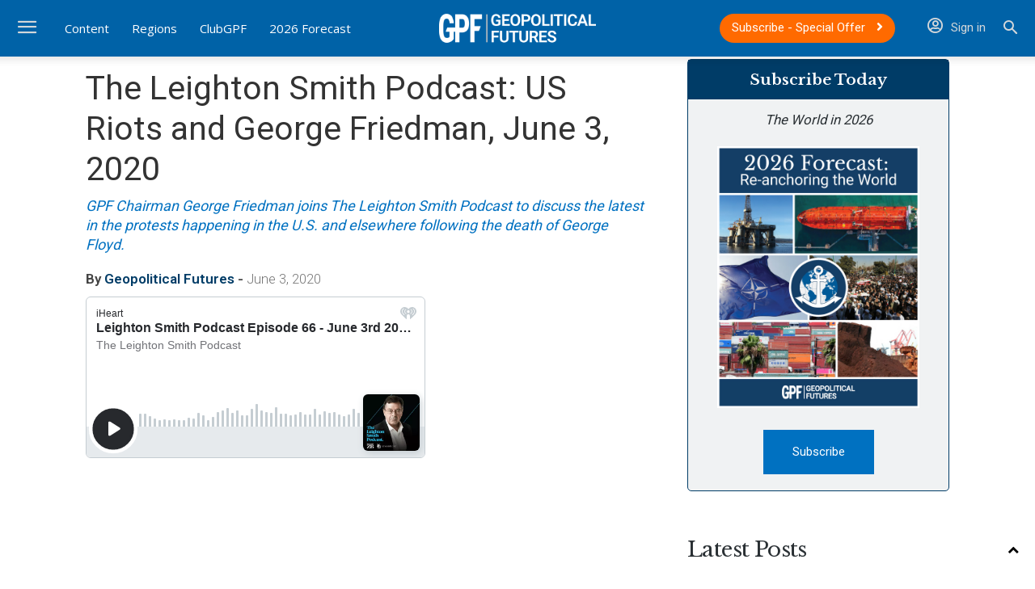

--- FILE ---
content_type: text/css; charset=utf-8
request_url: https://df16bd12.delivery.rocketcdn.me/wp-content/themes/geopoliticalfutures/transcript-accordion-clean.css?ver=1.0.2
body_size: 317
content:
.transcript-container {
  margin: 2rem 0;
  border: 2px solid #ddd;
  border-radius: 8px;
  background: #fff;
  box-shadow: 0 2px 8px rgba(0, 0, 0, 0.1);
}

.transcript-header {
  padding: 1.5rem;
  background: #fff;
  border-bottom: 1px solid #ddd;
  display: flex;
  justify-content: space-between;
  align-items: center;
  flex-wrap: wrap;
  gap: 1rem;
}

.transcript-header h3 {
  margin: 0;
  font-size: 1.2rem;
}

.transcript-actions {
  display: flex;
  gap: 1rem;
  flex-wrap: wrap;
}

.transcript-toggle {
  background: #ff6c00;
  color: white;
  border: none;
  padding: 0.6rem 1.2rem;
  border-radius: 4px;
  cursor: pointer;
  font-size: 0.95rem;
  transition: background 0.2s;
}

.transcript-toggle:hover {
  background: #e66100;
}

.transcript-download {
  background: #0073aa;
  color: white;
  text-decoration: none;
  padding: 0.6rem 1.2rem;
  border-radius: 4px;
  font-size: 0.95rem;
  transition: background 0.2s;
  display: inline-block;
}

.transcript-download:hover {
  background: #005a87;
  color: white;
}

.transcript-content {
  padding: 0 2rem;
  max-height: 0;
  overflow: hidden;
  transition: max-height 0.3s ease-out, padding 0.3s ease-out;
  background: white;
}

.transcript-content.open {
  padding: 2rem;
  max-height: 10000px;
  transition: max-height 0.5s ease-in, padding 0.3s ease-in;
}

.transcript-text {
  font-family: Georgia, serif;
  font-size: 1rem;
  line-height: 1.8;
}

.speaker-line {
  margin: 1.5rem 0;
}

.speaker-label {
  font-weight: bold;
  color: #333;
}

@media (max-width: 768px) {
  .transcript-header {
    flex-direction: column;
    align-items: flex-start;
  }

  .transcript-actions {
    width: 100%;
  }

  .transcript-toggle,
  .transcript-download {
    width: 100%;
    text-align: center;
  }
}
